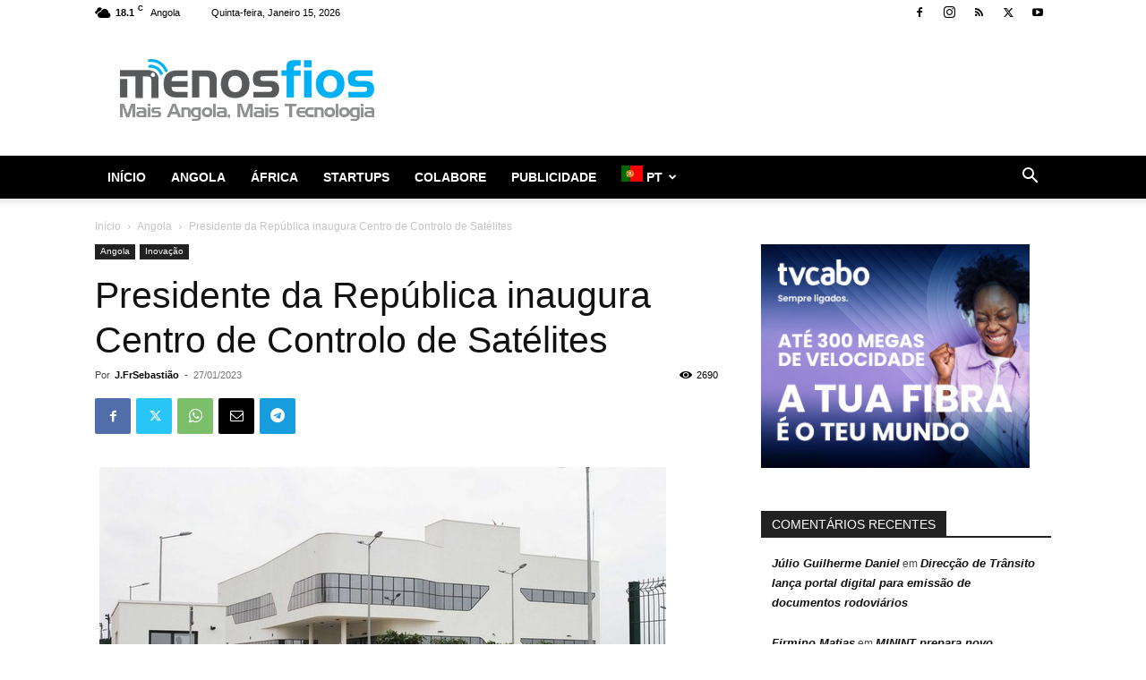

--- FILE ---
content_type: text/html; charset=utf-8
request_url: https://www.google.com/recaptcha/api2/aframe
body_size: 265
content:
<!DOCTYPE HTML><html><head><meta http-equiv="content-type" content="text/html; charset=UTF-8"></head><body><script nonce="hEFkyuTisS3mqFGtoJUGKg">/** Anti-fraud and anti-abuse applications only. See google.com/recaptcha */ try{var clients={'sodar':'https://pagead2.googlesyndication.com/pagead/sodar?'};window.addEventListener("message",function(a){try{if(a.source===window.parent){var b=JSON.parse(a.data);var c=clients[b['id']];if(c){var d=document.createElement('img');d.src=c+b['params']+'&rc='+(localStorage.getItem("rc::a")?sessionStorage.getItem("rc::b"):"");window.document.body.appendChild(d);sessionStorage.setItem("rc::e",parseInt(sessionStorage.getItem("rc::e")||0)+1);localStorage.setItem("rc::h",'1768466665612');}}}catch(b){}});window.parent.postMessage("_grecaptcha_ready", "*");}catch(b){}</script></body></html>